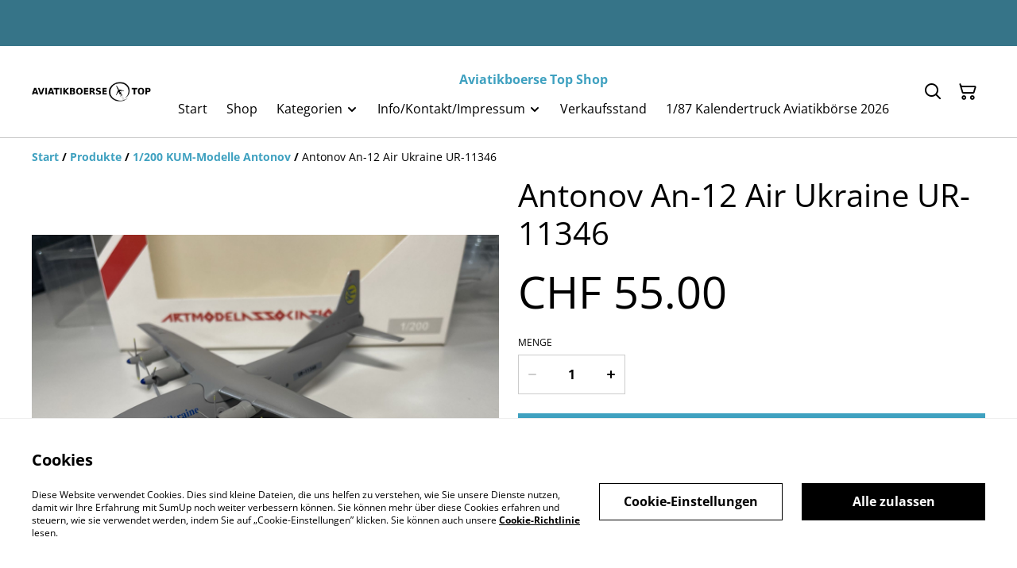

--- FILE ---
content_type: text/html; charset=UTF-8
request_url: https://aviatikboerse.top/produkt/antonov-an-12-air-ukraine-ur-11346
body_size: 13671
content:
                                                                <!DOCTYPE html>
<html lang="de-CH" xmlns="http://www.w3.org/1999/xhtml">
<head itemscope itemtype="http://schema.org/WebSite">
                            <title>Antonov An-12 Air Ukraine UR-11346</title>
        <link rel="canonical" href="https://aviatikboerse.top/produkt/antonov-an-12-air-ukraine-ur-11346" />

    <meta http-equiv="Content-Type" content="text/html; charset=utf-8"/>
    <meta http-equiv="X-UA-Compatible" content="IE=edge,chrome=1"/>
    <meta name="viewport" content="width=device-width, initial-scale=1.0, maximum-scale=5.0">
                <meta property="og:title" itemprop="name" content="Antonov An-12 Air Ukraine UR-11346"/>
        <meta property="og:type" content="website"/>
    <meta property="og:url" itemprop="url" content="https://aviatikboerse.top/produkt/antonov-an-12-air-ukraine-ur-11346"/>
            <meta property="og:image" content="https://images.sumup.com/img_6NZYQZ1DV585VVT44SBTBP8PNR/image.png" alt="Antonov An-12 Air Ukraine UR-11346"/>
        <meta property="og:description" content="Detailliertes Sammlermodell aus Kunststoff im Massstab 1:200 mit Fahrwerk und Ständer. Hergestellt von KUM in der Ukraine"/>
    <meta property="og:site_name" content="Aviatikboerse Top Shop"/>

    <meta name="twitter:card" content="summary_large_image"/>
    <meta name="twitter:title" content="Antonov An-12 Air Ukraine UR-11346"/>
    <meta name="twitter:description" content="Detailliertes Sammlermodell aus Kunststoff im Massstab 1:200 mit Fahrwerk und Ständer. Hergestellt von KUM in der Ukraine"/>
    <meta name="twitter:site" content="https://aviatikboerse.top" />

            <meta name="twitter:image" content="https://images.sumup.com/img_6NZYQZ1DV585VVT44SBTBP8PNR/image.png"/>
    
    
    <link rel="shortcut icon" type="image/svg"
          href="https://cdn.sumup.store/shops/26350848/settings/th240/26049c6b-64ed-4a78-b716-d4a9f8b1ee4d.jpeg"/>
    




<style>
  :root {
    --color-affirmation: #b6d891;
    --color-attention: #367488;
    --color-decoration: #f9eccb;
    --color-link: #3fa1c0;
    --color-link-rgb: 63, 161, 192;

    --affirmation-color-font: 0, 0, 0;
    --affirmation-color-font-invert: 255, 255, 255;

    --attention-color-font: 255, 255, 255;
    --attention-color-font-invert: 0, 0, 0;

    --decoration-color-font: 0, 0, 0;
    --decoration-color-font-hex: #000000;
    --decoration-color-font-invert: 255, 255, 255;

    --placeholder-fill-opacity: 0.08;
    --placeholder-content-fill-opacity: 1;

    --placeholder-fill-opacity-invert: 0.2;
    --placeholder-content-fill-opacity-invert: 0.7;

    --font-color-light-background: rgba(var(--decoration-color-font), 0.4);
    --font-color-mid-light-background: rgba(var(--decoration-color-font), 0.2);
    --font-color-super-light-background: rgba(var(--decoration-color-font), 0.1);

    --link-color-font: 0, 0, 0;
    --link-color-font-hex: #000000;
    --link-color-font-invert: 255, 255, 255;
  }
</style>

                <link rel="preload" href="https://static.sumup.com/online-store/fonts/open-sans-400.woff2" as="font" type="font/woff2" crossorigin="anonymous">
              <link rel="preload" href="https://static.sumup.com/online-store/fonts/open-sans-700.woff2" as="font" type="font/woff2" crossorigin="anonymous">
              <style>
          @font-face {
    font-family: 'Open Sans';
    src: url('https://static.sumup.com/online-store/fonts/open-sans-400.woff2') format('woff2');
    font-weight: 400;
    font-style: normal;
    font-display: swap;
  }
            @font-face {
    font-family: 'Open Sans';
    src: url('https://static.sumup.com/online-store/fonts/open-sans-700.woff2') format('woff2');
    font-weight: 700;
    font-style: normal;
    font-display: swap;
  }
                      
  :root {
    --font-heading: 'Open Sans';
    --font-heading-weight: 400;
    --font-text: 'Open Sans';
    --font-text-weight: 400;
    --font-label: 'Open Sans';
    --font-label-weight: 400;
  }
</style>
    



            <link rel="stylesheet" href="https://cdn.sumup.store/assets/v2483.0.0/storefront/theme.d28285f9.css">
        <link rel="stylesheet" href="https://cdn.sumup.store/assets/v2483.0.0/storefront/consentBanner.d3980cc7.css">
    
            <script nonce="SfLxDqFVjfXfT6DnClFvzQ==">
            window.dataLayer = window.dataLayer || [];
            function gtag() { window.dataLayer.push(arguments); }
        </script>
        
            <!-- Google Tag Manager -->
        <script nonce="SfLxDqFVjfXfT6DnClFvzQ==">(function(w,d,s,l,i){w[l]=w[l]||[];w[l].push({'gtm.start':
            new Date().getTime(),event:'gtm.js'});var f=d.getElementsByTagName(s)[0],
            j=d.createElement(s),dl=l!='dataLayer'?'&l='+l:'';j.async=true;j.src=
            'https://www.googletagmanager.com/gtm.js?id='+i+dl;f.parentNode.insertBefore(j,f);
          })(window,document,'script','dataLayer','GTM-KJVNV3D');</script>
        <!-- End Google Tag Manager -->
                <!-- Google Tag Manager -->
        <script  nonce="SfLxDqFVjfXfT6DnClFvzQ==">(function(w,d,s,l,i){w[l]=w[l]||[];w[l].push({'gtm.start':
                    new Date().getTime(),event:'gtm.js'});var f=d.getElementsByTagName(s)[0],
                j=d.createElement(s),dl=l!='dataLayer'?'&l='+l:'';j.async=true;j.src=
                'https://www.googletagmanager.com/gtm.js?id='+i+dl;f.parentNode.insertBefore(j,f);
            })(window,document,'script','customerDataLayer','GTM-WV23JK6');</script>
        <!-- End Google Tag Manager -->
                                                                                                                                                <script nonce="SfLxDqFVjfXfT6DnClFvzQ==">
      const appInfo = {
        shopId: "5ac41211-e884-4d77-acad-96d6b45a5ce7",
        checkoutApiUrl: "https://checkout.sumupstore.com",
      };
    </script>
            <script src="https://cdn.sumup.store/assets/v2483.0.0/storefront/runtime.04dd7bfb.js" defer></script><script src="https://cdn.sumup.store/assets/v2483.0.0/storefront/vendor.978a1d39.js" defer></script><script src="https://cdn.sumup.store/assets/v2483.0.0/storefront/translator.f51d6f2b.js" defer></script>
</head>

<body tabindex="-1" id="storefrontBody" data-globals='{"shopInfo":{"domain":"https:\/\/aviatikboerse.top","uuid":"5ac41211-e884-4d77-acad-96d6b45a5ce7","checkoutUrl":"https:\/\/checkout.sumupstore.com","currencyCode":"CHF","isPreviewMode":false,"locale":"de-CH","mch":"82c69b881faf682a2f4716c0a1c1b3fea4a0a878b40525b929979a4f0ec301d1","transactionalStatus":"transactional"},"settings":{"installmentsEnabled":false,"backToCheckout":false,"cartType":"full_page"},"translations":{"notificationError":"Produkt kann nicht zum Warenkorb hinzugef\u00fcgt werden","productDescriptionShowLess":"Weniger anzeigen","productDescriptionShowMore":"Mehr anzeigen"},"imagesUrl":{"productBlind":"https:\/\/cdn.sumup.store\/assets\/v2483.0.0\/storefront\/images\/product_blind.42469217.png","placeholderItem":"https:\/\/cdn.sumup.store\/assets\/v2483.0.0\/storefront\/images\/placeholder-item.82f7a244.svg","cartIcon":"https:\/\/cdn.sumup.store\/assets\/v2483.0.0\/storefront\/images\/header-cart-icon.b98de144.svg","cartDeleteIcon":"https:\/\/cdn.sumup.store\/assets\/v2483.0.0\/storefront\/images\/cart-remove-icon.c33934ab.svg","hamburgerMenu":"https:\/\/cdn.sumup.store\/assets\/v2483.0.0\/storefront\/images\/header-hamburger-menu.0f2115b4.svg","hamburgerMenuClose":"https:\/\/cdn.sumup.store\/assets\/v2483.0.0\/storefront\/images\/header-hamburger-close.ee19af5c.svg","bannerPlaceholder":"https:\/\/cdn.sumup.store\/assets\/v2483.0.0\/storefront\/images\/placeholder-banner.b18c1aa4.svg","text_and_imagePlaceholder":"https:\/\/cdn.sumup.store\/assets\/v2483.0.0\/storefront\/images\/placeholder-banner.b18c1aa4.svg","text_onlyPlaceholder":"https:\/\/cdn.sumup.store\/assets\/v2483.0.0\/storefront\/images\/placeholder-banner.b18c1aa4.svg","logoPlaceholder":"https:\/\/cdn.sumup.store\/assets\/v2483.0.0\/storefront\/images\/placeholder-logo.07eb53b3.svg"},"featurePolicy":["category_projections","modular_setup_v1","os_pages_migration","sumupstore_storefront_domain_find"],"initialReferer":null}' data-content-group="product"  >
<a href="#pageContentWrapper" class="skip-to-main-content-link">
    Skip to main content
</a>
<!-- Google Tag Manager (noscript) -->
<noscript><iframe src="https://www.googletagmanager.com/ns.html?id=GTM-KJVNV3D"
    height="0" width="0" style="display:none;visibility:hidden"></iframe></noscript>
<!-- End Google Tag Manager (noscript) -->
    <!-- Google Tag Manager (noscript) -->
    <noscript><iframe src="https://www.googletagmanager.com/ns.html?id=GTM-WV23JK6"
                      height="0" width="0" style="display:none;visibility:hidden"></iframe></noscript>
    <!-- End Google Tag Manager (noscript) -->
<div
  tabindex="0"
  id="notificationWrapper"
  data-selector="os-theme-notification"
  data-notification-type=""
  class="os-theme-notification">
    <span class="notification-message"></span>
</div>

<nav id="mobileNavigation" class="container-fluid p-0 navigation-mobile" data-selector="os-theme-navigation-mobile">
  <ul role="list">
                    <li data-selector="os-theme-header-navigation-mobile-elem-Start" role="listitem">
        <div class="submenu-action-wrapper">
          <a
            class="body-2-regular"
            href="https://www.aviatikboerse.com/"
            title="Start"
            
          >
            <span>Start</span>
          </a>
                  </div>
              </li>
                <li data-selector="os-theme-header-navigation-mobile-elem-Shop" role="listitem">
        <div class="submenu-action-wrapper">
          <a
            class="body-2-regular"
            href="https://aviatikboerse.sumupstore.com/"
            title="Shop"
            target="_blank"
          >
            <span>Shop</span>
          </a>
                  </div>
              </li>
                <li data-selector="os-theme-header-navigation-mobile-elem-Kategorien" role="listitem">
        <div class="submenu-action-wrapper">
          <a
            class="body-2-regular"
            href="https://aviatikboerse.top/produkte"
            title="Kategorien"
            
          >
            <span>Kategorien</span>
          </a>
                      <button class="toggle-submenu-button" data-selector="os-theme-header-navigation-mobile-toggle-button-Kategorien" type="button" ><i class="icon icon-chevron-left"></i></button>
                  </div>
                  <div class="navigation-mobile-submenu">
            <button class="close-submenu-button" data-selector="os-theme-header-navigation-mobile-close-button-Kategorien" type="button"><i class="icon icon-chevron-left"></i><span>Kategorien</span></button>
            <ul role="list">
                            <li data-selector="os-theme-header-navigation-mobile-elem-lvl2-Diverses" role="listitem">
                                <div class="submenu-action-wrapper">
                    <a
                      class="body-2-regular"
                      href="https://aviatikboerse.top/kategorie/diverses"
                      title="Diverses"
                     
                    >
                    <span>Diverses</span>
                    </a>
                                    </div>
                              </li>
                            <li data-selector="os-theme-header-navigation-mobile-elem-lvl2-1/500" role="listitem">
                                <div class="submenu-action-wrapper">
                    <a
                      class="body-2-regular"
                      href="https://aviatikboerse.top/kategorie/1-500"
                      title="1/500"
                     
                    >
                    <span>1/500</span>
                    </a>
                                    </div>
                              </li>
                            <li data-selector="os-theme-header-navigation-mobile-elem-lvl2-1/400" role="listitem">
                                <div class="submenu-action-wrapper">
                    <a
                      class="body-2-regular"
                      href="https://aviatikboerse.top/kategorie/1-400"
                      title="1/400"
                     
                    >
                    <span>1/400</span>
                    </a>
                                    </div>
                              </li>
                            <li data-selector="os-theme-header-navigation-mobile-elem-lvl2-1/200" role="listitem">
                                <div class="submenu-action-wrapper">
                    <a
                      class="body-2-regular"
                      href="https://aviatikboerse.top/kategorie/1-200"
                      title="1/200"
                     
                    >
                    <span>1/200</span>
                    </a>
                                    </div>
                              </li>
                            <li data-selector="os-theme-header-navigation-mobile-elem-lvl2-1/200 KUM-Modelle Antonov" role="listitem">
                                <div class="submenu-action-wrapper">
                    <a
                      class="body-2-regular"
                      href="https://aviatikboerse.top/kategorie/1-200-kum-modelle-antonov"
                      title="1/200 KUM-Modelle Antonov"
                     
                    >
                    <span>1/200 KUM-Modelle Antonov</span>
                    </a>
                                    </div>
                              </li>
                            <li data-selector="os-theme-header-navigation-mobile-elem-lvl2-1/200 KUM-Modelle Diverse " role="listitem">
                                <div class="submenu-action-wrapper">
                    <a
                      class="body-2-regular"
                      href="https://aviatikboerse.top/kategorie/1-200-kum-modelle-diverse"
                      title="1/200 KUM-Modelle Diverse "
                     
                    >
                    <span>1/200 KUM-Modelle Diverse </span>
                    </a>
                                    </div>
                              </li>
                            <li data-selector="os-theme-header-navigation-mobile-elem-lvl2-1/87 (HO)" role="listitem">
                                <div class="submenu-action-wrapper">
                    <a
                      class="body-2-regular"
                      href="https://aviatikboerse.top/kategorie/1-87-ho"
                      title="1/87 (HO)"
                     
                    >
                    <span>1/87 (HO)</span>
                    </a>
                                    </div>
                              </li>
                            <li data-selector="os-theme-header-navigation-mobile-elem-lvl2-1/72 Flugzeuge" role="listitem">
                                <div class="submenu-action-wrapper">
                    <a
                      class="body-2-regular"
                      href="https://aviatikboerse.top/kategorie/1-72-flugzeuge"
                      title="1/72 Flugzeuge"
                     
                    >
                    <span>1/72 Flugzeuge</span>
                    </a>
                                    </div>
                              </li>
                            <li data-selector="os-theme-header-navigation-mobile-elem-lvl2-1/72 Militärfahrzeuge" role="listitem">
                                <div class="submenu-action-wrapper">
                    <a
                      class="body-2-regular"
                      href="https://aviatikboerse.top/kategorie/1-72-militarfahrzeuge"
                      title="1/72 Militärfahrzeuge"
                     
                    >
                    <span>1/72 Militärfahrzeuge</span>
                    </a>
                                    </div>
                              </li>
                            <li data-selector="os-theme-header-navigation-mobile-elem-lvl2-1/48" role="listitem">
                                <div class="submenu-action-wrapper">
                    <a
                      class="body-2-regular"
                      href="https://aviatikboerse.top/kategorie/1-48"
                      title="1/48"
                     
                    >
                    <span>1/48</span>
                    </a>
                                    </div>
                              </li>
                            <li data-selector="os-theme-header-navigation-mobile-elem-lvl2-Aviatikboerse" role="listitem">
                                <div class="submenu-action-wrapper">
                    <a
                      class="body-2-regular"
                      href="https://aviatikboerse.top/kategorie/aviatikboerse-1"
                      title="Aviatikboerse"
                     
                    >
                    <span>Aviatikboerse</span>
                    </a>
                                    </div>
                              </li>
                            <li data-selector="os-theme-header-navigation-mobile-elem-lvl2-Nauport" role="listitem">
                                <div class="submenu-action-wrapper">
                    <a
                      class="body-2-regular"
                      href="https://aviatikboerse.top/kategorie/nauport"
                      title="Nauport"
                     
                    >
                    <span>Nauport</span>
                    </a>
                                    </div>
                              </li>
                          </ul>
          </div>
                </li>
                <li data-selector="os-theme-header-navigation-mobile-elem-Info/Kontakt/Impressum" role="listitem">
        <div class="submenu-action-wrapper">
          <a
            class="body-2-regular"
            href="https://aviatikboerse.top/seite/info"
            title="Info/Kontakt/Impressum"
            
          >
            <span>Info/Kontakt/Impressum</span>
          </a>
                      <button class="toggle-submenu-button" data-selector="os-theme-header-navigation-mobile-toggle-button-Info/Kontakt/Impressum" type="button" ><i class="icon icon-chevron-left"></i></button>
                  </div>
                  <div class="navigation-mobile-submenu">
            <button class="close-submenu-button" data-selector="os-theme-header-navigation-mobile-close-button-Info/Kontakt/Impressum" type="button"><i class="icon icon-chevron-left"></i><span>Info/Kontakt/Impressum</span></button>
            <ul role="list">
                            <li data-selector="os-theme-header-navigation-mobile-elem-lvl2-Info" role="listitem">
                                <div class="submenu-action-wrapper">
                    <a
                      class="body-2-regular"
                      href="https://aviatikboerse.top/seite/info"
                      title="Info"
                     
                    >
                    <span>Info</span>
                    </a>
                                    </div>
                              </li>
                            <li data-selector="os-theme-header-navigation-mobile-elem-lvl2-Impressum" role="listitem">
                                <div class="submenu-action-wrapper">
                    <a
                      class="body-2-regular"
                      href="https://aviatikboerse.top/seite/impressum"
                      title="Impressum"
                     
                    >
                    <span>Impressum</span>
                    </a>
                                    </div>
                              </li>
                            <li data-selector="os-theme-header-navigation-mobile-elem-lvl2-Kontaktieren Sie uns" role="listitem">
                                <div class="submenu-action-wrapper">
                    <a
                      class="body-2-regular"
                      href="https://aviatikboerse.top/kontakt"
                      title="Kontaktieren Sie uns"
                     
                    >
                    <span>Kontaktieren Sie uns</span>
                    </a>
                                    </div>
                              </li>
                            <li data-selector="os-theme-header-navigation-mobile-elem-lvl2-Verein Aviatikbörse" role="listitem">
                                <div class="submenu-action-wrapper">
                    <a
                      class="body-2-regular"
                      href="https://aviatikboerse.ch/"
                      title="Verein Aviatikbörse"
                     target="_blank"
                    >
                    <span>Verein Aviatikbörse</span>
                    </a>
                                    </div>
                              </li>
                          </ul>
          </div>
                </li>
                <li data-selector="os-theme-header-navigation-mobile-elem-Verkaufsstand" role="listitem">
        <div class="submenu-action-wrapper">
          <a
            class="body-2-regular"
            href="https://aviatikboerse.top/seite/verkaufsstand"
            title="Verkaufsstand"
            
          >
            <span>Verkaufsstand</span>
          </a>
                  </div>
              </li>
                <li data-selector="os-theme-header-navigation-mobile-elem-1/87 Kalendertruck Aviatikbörse 2026" role="listitem">
        <div class="submenu-action-wrapper">
          <a
            class="body-2-regular"
            href="https://aviatikboerse.top/produkt/1-87-kalendertruck-aviatikborse-2026"
            title="1/87 Kalendertruck Aviatikbörse 2026"
            
          >
            <span>1/87 Kalendertruck Aviatikbörse 2026</span>
          </a>
                  </div>
              </li>
      </ul>
</nav>
    <div id="announcementBar" class="has-link visible-true">
            <a href="https://aviatikboerse.top/error/404" >
            
        </a>
    </div>
<!-- OS Theme - Header section -->
    
        <header
        class="header header-1 scroll-type-scroll without-background menu-align-center logo-visibility-true  header-name-visibility-true has-actions   menu-align-center"
        data-selector="os-theme-header"
        id="os-theme-header"
>
    <div id="headerContainer" class="container px-lg-6 p-0">
        <div class="row header-row flex-nowrap">
                            <div class="col-auto searchbar-wrapper  is-hidden  d-lg-none" id="searchbarMobileWrapper">
                    <div class="searchbar-input">
    <div class="with-icon">
        <i aria-label="Suchen" id="searchbarSubmitIcon" class="icon icon-search"></i>
        <label for="searchbar">
            Suchen
        </label>
        <input id="searchbarInput" class="searchbar" type="text" placeholder="Suchen" />
    </div>
    <button aria-label="Schließen" type="button" class="shl--searchbar" data-cy="header-searchbar-close-button">
        <i class="icon icon-close" id="searchbarBtnMobileClose"></i>
    </button>
</div>

<div class="dropdown is-hidden" id="searchResultsMobile">
    <ul role="list">
    </ul>
</div>


                </div>
                        <div class="col-auto hamburger-menu-wrapper d-lg-none">
            <button aria-label="Menu" class="hamburger-menu"
                data-selector="os-theme-header-hamburger-menu">
            <i class="icon" data-selector="os-theme-header-hamburger-menu-icon"></i>
        </button>
    </div>
            <div class="col-auto logo-column">
                                    <div class="logo-wrapper"
     data-selector="os-theme-header-logo-wrapper">
                <a href="https://aviatikboerse.top/"
           title="Aviatikboerse Top Shop">
            <div class="logo">
                <img
                     src="https://cdn.sumup.store/shops/26350848/settings/th480/26049c6b-64ed-4a78-b716-d4a9f8b1ee4d.jpeg"
                     style="width: 150px;"
                     alt="Aviatikboerse Top-Shop - 365 Tage im Jahr Aviatikboerse online"
                     data-selector="os-theme-header-logo" />
            </div>
        </a>
        </div>
                            </div>
            <div class="menu-column" id="navWrapper">
                <div class="center-column align-center">
                                            <div class="store-name" data-selector="os-theme-header-store-name">
    <a href="https://aviatikboerse.top/"
       class="body-2-bold default-link"
       title="Aviatikboerse Top Shop">
        <span>Aviatikboerse Top Shop</span>
    </a>
</div>
                                                                <nav class="navigation" data-selector="os-theme-header-navigation">
    <ul class="d-none d-lg-flex" role="list">
                
                            <li class="navigation-item " data-selector="os-theme-header-navigation-elem-Start" role="listitem">
            <a
                                class="body-2-regular"
                href="https://www.aviatikboerse.com/"
                title="Start"
                
            >
                <span>Start</span>
            </a>
                        </li>
                            <li class="navigation-item " data-selector="os-theme-header-navigation-elem-Shop" role="listitem">
            <a
                                class="body-2-regular"
                href="https://aviatikboerse.sumupstore.com/"
                title="Shop"
                target="_blank"
            >
                <span>Shop</span>
            </a>
                        </li>
                            <li class="navigation-item has-children" data-selector="os-theme-header-navigation-elem-Kategorien" role="listitem">
            <a
                                class="body-2-regular"
                href="https://aviatikboerse.top/produkte"
                title="Kategorien"
                
            >
                <span>Kategorien</span>
            </a>
                            <ul class="navigation-submenu" role="list">
                                  <li data-selector="os-theme-header-navigation-elem-lvl2-Diverses" role="listitem">
                                          <div class="submenu-action-wrapper">
                        <a
                                                    class="body-2-regular"
                          href="https://aviatikboerse.top/kategorie/diverses"
                          title="Diverses"
                          
                        >
                          <span>Diverses</span>
                        </a>
                                              </div>
                                        </li>
                                  <li data-selector="os-theme-header-navigation-elem-lvl2-1/500" role="listitem">
                                          <div class="submenu-action-wrapper">
                        <a
                                                    class="body-2-regular"
                          href="https://aviatikboerse.top/kategorie/1-500"
                          title="1/500"
                          
                        >
                          <span>1/500</span>
                        </a>
                                              </div>
                                        </li>
                                  <li data-selector="os-theme-header-navigation-elem-lvl2-1/400" role="listitem">
                                          <div class="submenu-action-wrapper">
                        <a
                                                    class="body-2-regular"
                          href="https://aviatikboerse.top/kategorie/1-400"
                          title="1/400"
                          
                        >
                          <span>1/400</span>
                        </a>
                                              </div>
                                        </li>
                                  <li data-selector="os-theme-header-navigation-elem-lvl2-1/200" role="listitem">
                                          <div class="submenu-action-wrapper">
                        <a
                                                    class="body-2-regular"
                          href="https://aviatikboerse.top/kategorie/1-200"
                          title="1/200"
                          
                        >
                          <span>1/200</span>
                        </a>
                                              </div>
                                        </li>
                                  <li data-selector="os-theme-header-navigation-elem-lvl2-1/200 KUM-Modelle Antonov" role="listitem">
                                          <div class="submenu-action-wrapper">
                        <a
                                                    class="body-2-regular"
                          href="https://aviatikboerse.top/kategorie/1-200-kum-modelle-antonov"
                          title="1/200 KUM-Modelle Antonov"
                          
                        >
                          <span>1/200 KUM-Modelle Antonov</span>
                        </a>
                                              </div>
                                        </li>
                                  <li data-selector="os-theme-header-navigation-elem-lvl2-1/200 KUM-Modelle Diverse " role="listitem">
                                          <div class="submenu-action-wrapper">
                        <a
                                                    class="body-2-regular"
                          href="https://aviatikboerse.top/kategorie/1-200-kum-modelle-diverse"
                          title="1/200 KUM-Modelle Diverse "
                          
                        >
                          <span>1/200 KUM-Modelle Diverse </span>
                        </a>
                                              </div>
                                        </li>
                                  <li data-selector="os-theme-header-navigation-elem-lvl2-1/87 (HO)" role="listitem">
                                          <div class="submenu-action-wrapper">
                        <a
                                                    class="body-2-regular"
                          href="https://aviatikboerse.top/kategorie/1-87-ho"
                          title="1/87 (HO)"
                          
                        >
                          <span>1/87 (HO)</span>
                        </a>
                                              </div>
                                        </li>
                                  <li data-selector="os-theme-header-navigation-elem-lvl2-1/72 Flugzeuge" role="listitem">
                                          <div class="submenu-action-wrapper">
                        <a
                                                    class="body-2-regular"
                          href="https://aviatikboerse.top/kategorie/1-72-flugzeuge"
                          title="1/72 Flugzeuge"
                          
                        >
                          <span>1/72 Flugzeuge</span>
                        </a>
                                              </div>
                                        </li>
                                  <li data-selector="os-theme-header-navigation-elem-lvl2-1/72 Militärfahrzeuge" role="listitem">
                                          <div class="submenu-action-wrapper">
                        <a
                                                    class="body-2-regular"
                          href="https://aviatikboerse.top/kategorie/1-72-militarfahrzeuge"
                          title="1/72 Militärfahrzeuge"
                          
                        >
                          <span>1/72 Militärfahrzeuge</span>
                        </a>
                                              </div>
                                        </li>
                                  <li data-selector="os-theme-header-navigation-elem-lvl2-1/48" role="listitem">
                                          <div class="submenu-action-wrapper">
                        <a
                                                    class="body-2-regular"
                          href="https://aviatikboerse.top/kategorie/1-48"
                          title="1/48"
                          
                        >
                          <span>1/48</span>
                        </a>
                                              </div>
                                        </li>
                                  <li data-selector="os-theme-header-navigation-elem-lvl2-Aviatikboerse" role="listitem">
                                          <div class="submenu-action-wrapper">
                        <a
                                                    class="body-2-regular"
                          href="https://aviatikboerse.top/kategorie/aviatikboerse-1"
                          title="Aviatikboerse"
                          
                        >
                          <span>Aviatikboerse</span>
                        </a>
                                              </div>
                                        </li>
                                  <li data-selector="os-theme-header-navigation-elem-lvl2-Nauport" role="listitem">
                                          <div class="submenu-action-wrapper">
                        <a
                                                    class="body-2-regular"
                          href="https://aviatikboerse.top/kategorie/nauport"
                          title="Nauport"
                          
                        >
                          <span>Nauport</span>
                        </a>
                                              </div>
                                        </li>
                              </ul>
                      </li>
                            <li class="navigation-item has-children" data-selector="os-theme-header-navigation-elem-Info/Kontakt/Impressum" role="listitem">
            <a
                                class="body-2-regular"
                href="https://aviatikboerse.top/seite/info"
                title="Info/Kontakt/Impressum"
                
            >
                <span>Info/Kontakt/Impressum</span>
            </a>
                            <ul class="navigation-submenu" role="list">
                                  <li data-selector="os-theme-header-navigation-elem-lvl2-Info" role="listitem">
                                          <div class="submenu-action-wrapper">
                        <a
                                                    class="body-2-regular"
                          href="https://aviatikboerse.top/seite/info"
                          title="Info"
                          
                        >
                          <span>Info</span>
                        </a>
                                              </div>
                                        </li>
                                  <li data-selector="os-theme-header-navigation-elem-lvl2-Impressum" role="listitem">
                                          <div class="submenu-action-wrapper">
                        <a
                                                    class="body-2-regular"
                          href="https://aviatikboerse.top/seite/impressum"
                          title="Impressum"
                          
                        >
                          <span>Impressum</span>
                        </a>
                                              </div>
                                        </li>
                                  <li data-selector="os-theme-header-navigation-elem-lvl2-Kontaktieren Sie uns" role="listitem">
                                          <div class="submenu-action-wrapper">
                        <a
                                                    class="body-2-regular"
                          href="https://aviatikboerse.top/kontakt"
                          title="Kontaktieren Sie uns"
                          
                        >
                          <span>Kontaktieren Sie uns</span>
                        </a>
                                              </div>
                                        </li>
                                  <li data-selector="os-theme-header-navigation-elem-lvl2-Verein Aviatikbörse" role="listitem">
                                          <div class="submenu-action-wrapper">
                        <a
                                                    class="body-2-regular"
                          href="https://aviatikboerse.ch/"
                          title="Verein Aviatikbörse"
                          target="_blank"
                        >
                          <span>Verein Aviatikbörse</span>
                        </a>
                                              </div>
                                        </li>
                              </ul>
                      </li>
                            <li class="navigation-item " data-selector="os-theme-header-navigation-elem-Verkaufsstand" role="listitem">
            <a
                                class="body-2-regular"
                href="https://aviatikboerse.top/seite/verkaufsstand"
                title="Verkaufsstand"
                
            >
                <span>Verkaufsstand</span>
            </a>
                        </li>
                            <li class="navigation-item " data-selector="os-theme-header-navigation-elem-1/87 Kalendertruck Aviatikbörse 2026" role="listitem">
            <a
                                class="body-2-regular"
                href="https://aviatikboerse.top/produkt/1-87-kalendertruck-aviatikborse-2026"
                title="1/87 Kalendertruck Aviatikbörse 2026"
                
            >
                <span>1/87 Kalendertruck Aviatikbörse 2026</span>
            </a>
                        </li>
            </ul>
</nav>
                                    </div>
            </div>
                            <div class="col-auto searchbar-wrapper searchbar-desktop  is-hidden " id="searchbarDesktopWrapper">
                    <div class="with-icon">
    <i aria-label="Suchen" id="searchbarDesktopSubmitIcon" class="icon icon-search"></i>
    <label for="searchbar">
        Suchen
    </label>
    <input id="searchbarInputDesktop" class="searchbar" type="text" placeholder="Suchen" />
</div>
<div class="dropdown is-hidden is-desktop" id="searchResultsDesktop">
    <ul role="list">
    </ul>
</div>


                </div>
                        <div class="col-auto actions-col">
                <div class="header-right">
            <div class="searchbar-icon"
     data-selector="os-theme-header-searchbar">
    <button aria-label="Suchen" type="button" class="shl--searchbar d-none d-lg-flex" data-cy="header-small-open-searchbar" id="searchbarBtnDesktop">
        <i class="icon  icon-search"></i>
    </button>

    <!-- Mobile search trigger button -->
    <button aria-label="Suchen" type="button" class="shl--searchbar d-lg-none" data-cy="header-small-open-searchbar-mobile" id="searchbarBtnMobile">
        <i class="icon icon-search"></i>
    </button>
</div>
                  <div class="cart-items"
       id="osCartBtn"
       data-selector="os-theme-header-cart">
    <a aria-label="Warenkorb" href="https://aviatikboerse.top/warenkorb" class="shl--cart" data-cy="header-small-open-cart">
      <span class="shl--cart-quantity"></span>
      <i class="icon icon-cart"></i>
    </a>
  </div>
    </div>
            </div>
        </div>
    </div>
</header>




<div id="pageContentWrapper" class="body-content-mixed-height ">
                        <section id="productContainer" class="product-container product with-breadcrumbs "
         data-selector="os-theme-product"
         data-variants="[{&quot;uuid&quot;:&quot;e6e1f740-e16c-4ae8-9a28-3eabd1bb8dba&quot;,&quot;name&quot;:&quot;&quot;,&quot;price&quot;:5500,&quot;basePrice&quot;:6500,&quot;hasDiscount&quot;:false,&quot;options&quot;:[],&quot;installmentsPrice&quot;:1833,&quot;images&quot;:[],&quot;quantity&quot;:2,&quot;isAvailable&quot;:true,&quot;isTrackingEnabled&quot;:true}]"
         data-variants-map="{&quot;da39a3ee5e6b4b0d3255bfef95601890afd80709&quot;:&quot;e6e1f740-e16c-4ae8-9a28-3eabd1bb8dba&quot;}"
         data-has-multivariants="0"
         data-sold-out=""
         data-tracking="1"
         data-history-price="[]"
         data-item-id="43d36690-ceec-489f-81c5-3cad76cca447"
         data-lightbox="component_product"
         data-selected-variant=""
>
    <div class="container">
        <div class="row product-wrapper">
                        <div class="col-12">
                <nav class="os-theme-breadcrumbs" aria-label="Breadcrumb" tabindex="0">
    <ol itemscope itemtype="https://schema.org/BreadcrumbList">
        <li itemprop="itemListElement" itemscope
            itemtype="https://schema.org/ListItem">
            <span class="separator" aria-hidden="true">/</span>
            <a itemprop="item" href="https://aviatikboerse.top" title="Start" data-type="home" >
                <span itemprop="name">Start</span>
            </a>
            <meta itemprop="position" content="1" />
        </li>
        <li itemprop="itemListElement" itemscope
            itemtype="https://schema.org/ListItem">
            <span class="separator" aria-hidden="true">/</span>
                            <a itemprop="item" href="https://aviatikboerse.top/produkte" title="Produkte" data-type="product_list">
                    <span itemprop="name">Produkte</span>
                </a>
                        <meta itemprop="position" content="2" />
        </li>
                <li itemprop="itemListElement" itemscope
            itemtype="https://schema.org/ListItem">
            <span class="separator" aria-hidden="true">/</span>
                            <a itemprop="item" href="https://aviatikboerse.top/kategorie/1-200-kum-modelle-antonov" title="1/200 KUM-Modelle Antonov  " data-type="product_category_list">
                    <span itemprop="name">1/200 KUM-Modelle Antonov  </span>
                </a>
                        <meta itemprop="position" content="3" />
        </li>
                        <li itemprop="itemListElement" itemscope
            itemtype="https://schema.org/ListItem">
            <span class="separator" aria-hidden="true">/</span>
            <span itemprop="name">Antonov An-12 Air Ukraine UR-11346</span>
            <meta itemprop="position" content="4" />
        </li>
            </ol>
</nav>
            </div>
                                        <div class="gallery-column">
                    <div class="d-flex product-gallery-wrapper">
                        <span id="discountBadge" class="list-product-discount hidden">%</span>
                        
  <div
    class="product-gallery "
    data-image-count="1">
    <div class="splide main-slider">
      <div class="splide__track">
        <ul class="splide__list">
                      <li class="splide__slide">
              <a href="
                https://images.sumup.com/img_6NZYQZ1DV585VVT44SBTBP8PNR/image.png"
                class="glightbox splide__slide__container"
                data-gallery="component_product"
                data-selector="os-theme-gallery-main-image-1">
                <img src="
                https://images.sumup.com/img_6NZYQZ1DV585VVT44SBTBP8PNR/image.png"
                     data-origin="https://images.sumup.com/img_6NZYQZ1DV585VVT44SBTBP8PNR"
                  alt="Antonov An-12 Air Ukraine UR-11346" />
              </a>
            </li>
                  </ul>
      </div>
    </div>
      </div>
                    </div>
                </div>
                        <div class="product-details-column product-information-wrapper">
                <div class="product-information">
                                        <h1 class="headline-small"
                        data-selector="os-theme-product-title"
                    >
                        Antonov An-12 Air Ukraine UR-11346
                    </h1>
                                        <span class="product-sold-out-label hidden">Ausverkauft</span>
                    <div class="product-price-wrapper">
                                                <div class="product-price">
                            <span data-selector="os-theme-product-price" class="variant-price headline-4 headline-2-lg headline-2-xl " data-price-without-currency="5500">CHF 55.-</span>
                            <span class="base-price headline-4 headline-2-lg headline-2-xl hidden" data-selector="os-theme-product-base-price">
                            CHF 65.-</span>
                        </div>
                                            </div>
                </div>
                                    <div class="product-actions">
                                                    <form action="" method="post" class="product-form">
                                <div class="selection row gx-3">
                                                                        <div class="col-5 col-lg-3">
                                        <div class="quantity-wrapper">
                                            <label data-selector="os-theme-product-quantity-label" for="quantity" class="label">Menge</label>
                                            <input type="hidden" name="id" value="e6e1f740-e16c-4ae8-9a28-3eabd1bb8dba" data-product-uuid="43d36690-ceec-489f-81c5-3cad76cca447" data-title="Antonov An-12 Air Ukraine UR-11346" data-currency="CHF"/>
                                            <input type="hidden" name="return_to" value="" />
                                            <div class="quantity-field">
                                                <button aria-label="Decrease quantity for  Antonov An-12 Air Ukraine UR-11346 " type="button" class="quantity-button quantity-decrease" name="minus" data-selector="os-theme-product-quantity-decrease-button"></button>
                                                <input aria-label="Menge" data-selector="os-theme-product-quantity-input" class="quantity-input" type="number" name="quantity" value="1" min="1">
                                                <button aria-label="Increase quantity for  Antonov An-12 Air Ukraine UR-11346 " type="button" class="quantity-button quantity-increase" name="plus" data-selector="os-theme-product-quantity-increase-button"></button>
                                            </div>
                                        </div>
                                    </div>
                                    <span class="quantity-validation-message no-variants"></span>
                                </div>
                                <div class="buttons">
                                    <div class="row">
                                        <div class="col-12">
                                            <button type="button" data-selector="os-theme-product-go-to-checkout-button" class="go-to-checkout btn btn-1 btn-small to-checkout">Jetzt bestellen</button>
                                        </div>
                                        <div class="col-12">
                                            <button data-selector="ost-theme-product-add-to-cart-button"
                                                    data-translation="Hinzufügen"
                                                    data-adding-translation="Adding..."
                                                    type="submit" class="btn with-right-icon btn-2 btn-small add-to-cart">
                                                <span  data-selector="os-theme-product-add-to-cart-button-text" class="add-to-cart-button-text">Hinzufügen</span>
                                                <i data-selector="os-theme-product-add-to-cart-button-icon" class="icon-cart d-none d-md-block"></i>
                                            </button>
                                        </div>
                                    </div>
                                </div>
                            </form>
                                            </div>
                                                    <div id="fb-root"></div>
<script nonce="SfLxDqFVjfXfT6DnClFvzQ==">(function(d, s, id) {
    var js, fjs = d.getElementsByTagName(s)[0];
    if (d.getElementById(id)) return;
    js = d.createElement(s); js.id = id;
    js.src = "https://connect.facebook.net/en_US/sdk.js#xfbml=1&version=v3.0";
    fjs.parentNode.insertBefore(js, fjs);
  }(document, 'script', 'facebook-jssdk'));</script>
<div id="socialSharing">
    <span class="label" role="heading" aria-level="2">Teilen</span>
    <ul role="list">
        <li role="listitem">
            <a aria-label="Facebook (Opens in a new window)" href="https://www.facebook.com/sharer/sharer.php?u=https://aviatikboerse.top/produkt/antonov-an-12-air-ukraine-ur-11346" target="_blank" data-type="facebook">
                <i class="icon icon-facebook-sharing"></i>
            </a>
        </li>
        <li role="listitem">
            <a aria-label="Twitter/X (Opens in a new window)" href="https://twitter.com/intent/tweet?text=Antonov An-12 Air Ukraine UR-11346&url=https://aviatikboerse.top/produkt/antonov-an-12-air-ukraine-ur-11346" target="_blank" data-type="twitter">
                <i class="icon icon-twitter-sharing"></i>
            </a>
        </li>
        <li role="listitem">
            <a aria-label="Pinterest (Opens in a new window)"
               href="https://pinterest.com/pin/create/bookmarklet/?media=https://images.sumup.com/img_6NZYQZ1DV585VVT44SBTBP8PNR/image.png&url=https://aviatikboerse.top/produkt/antonov-an-12-air-ukraine-ur-11346"
               target="_blank"
            >
                <i class="icon icon-pinterest-sharing"></i>
            </a>
        </li>
        <li role="listitem">
            <div id="linkCopiedTooltip" role="tooltip">Link kopiert</div>
            <button type="button" aria-label="Teilen" id="generalShareButton"
                data-title="Antonov An-12 Air Ukraine UR-11346"
                data-description="Detailliertes Sammlermodell aus Kunststoff im Massstab 1:200 mit Fahrwerk und Ständer. Hergestellt von KUM in der Ukraine"
                data-url="https://aviatikboerse.top/produkt/antonov-an-12-air-ukraine-ur-11346"
            >
                <i class="icon icon-share"></i>
            </button>
        </li>
    </ul>
</div>
                                                    <div class="product-description">
                                                    <div data-selector="os-theme-product-description" class="description formatted-description copy-2">Detailliertes Sammlermodell aus Kunststoff im Massstab 1:200 mit Fahrwerk und Ständer. Hergestellt von KUM in der Ukraine</div>
                                            </div>
                                            </div>
        </div>
    </div>
</section>
            <section id="relatedProducts"
         class="related-products"
         data-selector="related-products"
         data-items="[{&quot;id&quot;:&quot;cc8f3f59-10d1-4459-a371-d4ff4f877f31&quot;,&quot;name&quot;:&quot;Antonov An-12 Ukraine Aviation Alliance UR-CGV&quot;,&quot;url&quot;:&quot;https:\/\/aviatikboerse.top\/produkt\/antonov-an-12-ukraine-aviation-alliance-ur-cgv&quot;,&quot;photoUrl&quot;:&quot;https:\/\/images.sumup.com\/img_01R23BHSTE8TB917CFFV8QZVSW&quot;,&quot;description&quot;:&quot;Detailliertes Sammlermodell aus Kunststoff im Massstab 1:200 mit Fahrwerk und St\u00e4nder. Hergestellt von KUM in der Ukraine&quot;,&quot;formattedDescription&quot;:&quot;Detailliertes Sammlermodell aus Kunststoff im Massstab 1:200 mit Fahrwerk und St\u00e4nder. Hergestellt von KUM in der Ukraine&quot;,&quot;price&quot;:&quot;CHF\u00a055.-&quot;,&quot;basePrice&quot;:&quot;CHF\u00a065.-&quot;,&quot;updatedAt&quot;:{&quot;date&quot;:&quot;2025-04-03 01:29:36.000000&quot;,&quot;timezone_type&quot;:3,&quot;timezone&quot;:&quot;UTC&quot;},&quot;installmentPrice&quot;:&quot;CHF\u00a018.33&quot;,&quot;isAvailable&quot;:true,&quot;isTracked&quot;:true,&quot;variantCount&quot;:1,&quot;compareAtPriceEnabled&quot;:false},{&quot;id&quot;:&quot;ed0417e1-6c46-48cf-81e5-5259959a6f7b&quot;,&quot;name&quot;:&quot;Antonov An-12 United Nations ER-AXE&quot;,&quot;url&quot;:&quot;https:\/\/aviatikboerse.top\/produkt\/antonov-an-12-united-nations-er-axe&quot;,&quot;photoUrl&quot;:&quot;https:\/\/images.sumup.com\/img_6Z7WQVSDHN9W583A793H1EJ3H9&quot;,&quot;description&quot;:&quot;Detailliertes Sammlermodell aus Kunststoff im Massstab 1:200 mit Fahrwerk und St\u00e4nder. Hergestellt von KUM in der Ukraine&quot;,&quot;formattedDescription&quot;:&quot;Detailliertes Sammlermodell aus Kunststoff im Massstab 1:200 mit Fahrwerk und St\u00e4nder. Hergestellt von KUM in der Ukraine&quot;,&quot;price&quot;:&quot;CHF\u00a055.-&quot;,&quot;basePrice&quot;:&quot;CHF\u00a065.-&quot;,&quot;updatedAt&quot;:{&quot;date&quot;:&quot;2025-04-03 04:16:46.000000&quot;,&quot;timezone_type&quot;:3,&quot;timezone&quot;:&quot;UTC&quot;},&quot;installmentPrice&quot;:&quot;CHF\u00a018.33&quot;,&quot;isAvailable&quot;:true,&quot;isTracked&quot;:true,&quot;variantCount&quot;:1,&quot;compareAtPriceEnabled&quot;:false},{&quot;id&quot;:&quot;14ff5565-ed2d-4538-92b4-1bf85e8c1fb0&quot;,&quot;name&quot;:&quot;Antonov An-12 Vega&quot;,&quot;url&quot;:&quot;https:\/\/aviatikboerse.top\/produkt\/antonov-an-12-vega&quot;,&quot;photoUrl&quot;:&quot;https:\/\/images.sumup.com\/img_0VTBDKJ8P39NAA4HWBNDEKXTM3&quot;,&quot;description&quot;:&quot;Hochwertiges Kunststoffmodell im Massstab 1\/200 mit Fahrwerk und St\u00e4nder.&quot;,&quot;formattedDescription&quot;:&quot;Hochwertiges Kunststoffmodell im Massstab 1\/200 mit Fahrwerk und St\u00e4nder.&quot;,&quot;price&quot;:&quot;CHF\u00a055.-&quot;,&quot;basePrice&quot;:&quot;CHF\u00a065.-&quot;,&quot;updatedAt&quot;:{&quot;date&quot;:&quot;2025-04-02 09:08:12.000000&quot;,&quot;timezone_type&quot;:3,&quot;timezone&quot;:&quot;UTC&quot;},&quot;installmentPrice&quot;:&quot;CHF\u00a018.33&quot;,&quot;isAvailable&quot;:true,&quot;isTracked&quot;:true,&quot;variantCount&quot;:2,&quot;compareAtPriceEnabled&quot;:false},{&quot;id&quot;:&quot;26afff02-1c8d-4597-b565-b599cee994b9&quot;,&quot;name&quot;:&quot;Antonov An-12 Ukraine Aviation Alliance UR-CIC&quot;,&quot;url&quot;:&quot;https:\/\/aviatikboerse.top\/produkt\/antonov-an-12-ukraine-aviation-alliance-ur-cic&quot;,&quot;photoUrl&quot;:&quot;https:\/\/images.sumup.com\/img_400AAXM20R8WG988MJ3VBYW8TW&quot;,&quot;description&quot;:&quot;Detailliertes Sammlermodell aus Kunststoff im Massstab 1:200 mit Fahrwerk und St\u00e4nder. Hergestellt von KUM in der Ukraine&quot;,&quot;formattedDescription&quot;:&quot;Detailliertes Sammlermodell aus Kunststoff im Massstab 1:200 mit Fahrwerk und St\u00e4nder. Hergestellt von KUM in der Ukraine&quot;,&quot;price&quot;:&quot;CHF\u00a055.-&quot;,&quot;basePrice&quot;:&quot;CHF\u00a065.-&quot;,&quot;updatedAt&quot;:{&quot;date&quot;:&quot;2025-04-02 11:28:11.000000&quot;,&quot;timezone_type&quot;:3,&quot;timezone&quot;:&quot;UTC&quot;},&quot;installmentPrice&quot;:&quot;CHF\u00a018.33&quot;,&quot;isAvailable&quot;:true,&quot;isTracked&quot;:true,&quot;variantCount&quot;:1,&quot;compareAtPriceEnabled&quot;:false}]">
    <div class="container">
                    <div class="row">
                <div class="col-12">
                    <h2 class="headline-4"
                        data-selector="os-theme-related-products-headline">
                        Das könnte Ihnen auch gefallen
                    </h2>
                </div>
            </div>
                <div class="row gy-4">
                            <div class="col-6 col-md-3">
  <a href="https://aviatikboerse.top/produkt/antonov-an-12-ukraine-aviation-alliance-ur-cgv?related-products=1"
    class="list-product"
    data-item-id="cc8f3f59-10d1-4459-a371-d4ff4f877f31"
    data-item-name="Antonov An-12 Ukraine Aviation Alliance UR-CGV"
    data-selector="list-product-view">
        <div class="list-product-image">
      <div class="img-wrapper">
                  <img src="
          https://images.sumup.com/img_01R23BHSTE8TB917CFFV8QZVSW/image.png"
            data-selector="os-theme-product-list-image"
            alt="Antonov An-12 Ukraine Aviation Alliance UR-CGV" />
              </div>
    </div>
    <div class="list-product-info">
      <h3 class="body-2-bold body-1-bold-xl" data-selector="os-theme-product-list-name">
        Antonov An-12 Ukraine Aviation Alliance UR-CGV
      </h3>
      <div class="list-product-price-wrapper with-margin">
                <div class="list-product-price">
            <span class="list-product-price-regular body-2-bold-xs body-1-bold-sm body-2-bold-md body-1-bold-lg " data-selector="os-theme-product-list-price-regular">CHF 55.-</span>
                      </div>
      </div>
          </div>
  </a>
</div>
                            <div class="col-6 col-md-3">
  <a href="https://aviatikboerse.top/produkt/antonov-an-12-united-nations-er-axe?related-products=1"
    class="list-product"
    data-item-id="ed0417e1-6c46-48cf-81e5-5259959a6f7b"
    data-item-name="Antonov An-12 United Nations ER-AXE"
    data-selector="list-product-view">
        <div class="list-product-image">
      <div class="img-wrapper">
                  <img src="
          https://images.sumup.com/img_6Z7WQVSDHN9W583A793H1EJ3H9/image.png"
            data-selector="os-theme-product-list-image"
            alt="Antonov An-12 United Nations ER-AXE" />
              </div>
    </div>
    <div class="list-product-info">
      <h3 class="body-2-bold body-1-bold-xl" data-selector="os-theme-product-list-name">
        Antonov An-12 United Nations ER-AXE
      </h3>
      <div class="list-product-price-wrapper with-margin">
                <div class="list-product-price">
            <span class="list-product-price-regular body-2-bold-xs body-1-bold-sm body-2-bold-md body-1-bold-lg " data-selector="os-theme-product-list-price-regular">CHF 55.-</span>
                      </div>
      </div>
          </div>
  </a>
</div>
                            <div class="col-6 col-md-3">
  <a href="https://aviatikboerse.top/produkt/antonov-an-12-vega?related-products=1"
    class="list-product"
    data-item-id="14ff5565-ed2d-4538-92b4-1bf85e8c1fb0"
    data-item-name="Antonov An-12 Vega"
    data-selector="list-product-view">
        <div class="list-product-image">
      <div class="img-wrapper">
                  <img src="
          https://images.sumup.com/img_0VTBDKJ8P39NAA4HWBNDEKXTM3/image.png"
            data-selector="os-theme-product-list-image"
            alt="Antonov An-12 Vega" />
              </div>
    </div>
    <div class="list-product-info">
      <h3 class="body-2-bold body-1-bold-xl" data-selector="os-theme-product-list-name">
        Antonov An-12 Vega
      </h3>
      <div class="list-product-price-wrapper">
                <div class="list-product-price">
            <span class="list-product-price-regular body-2-bold-xs body-1-bold-sm body-2-bold-md body-1-bold-lg " data-selector="os-theme-product-list-price-regular">CHF 55.-</span>
                      </div>
      </div>
              <div class="list-product-info-variants label">Mehr Varianten verfügbar</div>
          </div>
  </a>
</div>
                            <div class="col-6 col-md-3">
  <a href="https://aviatikboerse.top/produkt/antonov-an-12-ukraine-aviation-alliance-ur-cic?related-products=1"
    class="list-product"
    data-item-id="26afff02-1c8d-4597-b565-b599cee994b9"
    data-item-name="Antonov An-12 Ukraine Aviation Alliance UR-CIC"
    data-selector="list-product-view">
        <div class="list-product-image">
      <div class="img-wrapper">
                  <img src="
          https://images.sumup.com/img_400AAXM20R8WG988MJ3VBYW8TW/image.png"
            data-selector="os-theme-product-list-image"
            alt="Antonov An-12 Ukraine Aviation Alliance UR-CIC" />
              </div>
    </div>
    <div class="list-product-info">
      <h3 class="body-2-bold body-1-bold-xl" data-selector="os-theme-product-list-name">
        Antonov An-12 Ukraine Aviation Alliance UR-CIC
      </h3>
      <div class="list-product-price-wrapper with-margin">
                <div class="list-product-price">
            <span class="list-product-price-regular body-2-bold-xs body-1-bold-sm body-2-bold-md body-1-bold-lg " data-selector="os-theme-product-list-price-regular">CHF 55.-</span>
                      </div>
      </div>
          </div>
  </a>
</div>
                    </div>
    </div>
</section>
        <script type="application/ld+json" product-structured-data="antonov-an-12-air-ukraine-ur-11346">
  {
    "@context": "https://schema.org/",
    "@type": "Product",
    "name": "Antonov An-12 Air Ukraine UR-11346",
    "image": "https://images.sumup.com/img_6NZYQZ1DV585VVT44SBTBP8PNR",
    "description": "Detailliertes Sammlermodell aus Kunststoff im Massstab 1:200 mit Fahrwerk und Ständer. Hergestellt von KUM in der Ukraine",
    "offers": {
        "@type": "Offer",
        "url": "https://aviatikboerse.top/produkt/antonov-an-12-air-ukraine-ur-11346",
        "priceCurrency": "CHF",
        "price": "55"
    }
  }
</script>
</div>
<div id="sideCart" class="shl--cart-widget hide">
  <div class="shl--cart-widget-inner">
    <div class="shl--cart-header">
      <span id="sideCartCloseButton"
        class="shl--icon-wrapper"
        data-cy="cart-widget-close-button">
        <i class="icon-chevron-right-light"></i>
      </span>
      <h2 class="body-2-bold body-1-bold-lg"
        data-selector="os-theme-side-shopping-cart-title">
        Warenkorb
      </h2>
    </div>

    <div id="itemSoldOutNotification" class='hidden'>
      <i class='icon icon-exclamation'></i>
      <h6 class='body-2-bold'>Ausverkauft</h6>
      <p class='body-2-regular'>Leider sind ein oder mehrere Artikel ausverkauft. Ihr Warenkorb wurde aktualisiert.</p>
    </div>

    <div class="shl--cart-elements">
      <ul role="list" id="sideCartItemsList" class="cart--list"></ul>
    </div>

    <div id="sideCartEmptyState"
      data-cy="cart-widget-empty-wrapper"
      class="shl--cart-empty-cover">
      <div class="shl--single-cart-empty-icon-wrapper"
        data-cy="cart-widget-empty-image">
        <i class="icon-cart"></i>
      </div>
      <p data-cy="cart-widget-empty-label">
        Ihr Warenkorb ist leer.
      </p>
    </div>
    <div id="cartSummary" class="shl--cart-summary hidden">
  <div class="cart-message-accordion">
    <span class="cart-message-accordion__header" data-selector="os-cart-accordion-header">
      <button class="cart-message-accordion__header__button" type="button">
        Nachricht an den Händler
        <i class="icon icon-chevron-down"></i>
      </button>
    </span>
    <div class="cart-message-accordion__content">
      <div class="cart-message-accordion__content__inner">
        <label class="visually-hidden" for="cartMessage">Nachricht an den Händler</label>
        <textarea aria-label="Anmerkung hinzufügen" aria-describedby="hint" id="cartMessage" name="os-cart-message-input"  placeholder="Anmerkung hinzufügen" rows="4" maxlength="300"  data-selector="os-cart-message-input"></textarea>
        <span id="hint" class="cart--message-input-validation"></span>
      </div>
    </div>
  </div>
  <div class="cart--subtotal">
    <span data-selector="os-cart-summary-subtotal-label">
      Subtotal
    </span>
    <span id="cartSummarySubtotal"
      data-selector="os-cart-summary-subtotal-value">

    </span>
  </div>
  <div class="cart--shipping">
    <span data-selector="os-cart-summary-shipping-label">
      Versand
    </span>
    <span data-selector="os-cart-summary-shipping-value">
      wird an der Kasse berechnet
    </span>
  </div>
  <div class="cart--sum">
    <div class="sum-tax-wrapper">
      <span data-selector="os-cart-summary-total-label">
        Gesamtsumme
      </span>
      <span id="cartSummaryTax" data-selector="os-cart-summary-tax-label">
      </span>
    </div>
    <span id="cartSummaryTotal" data-selector="os-cart-summary-total-value">

    </span>
  </div>
  <div class="shl--checkout-btn checkout--cart visible">
    <button id="goToCheckout"
      class="btn btn-1 btn-small cart-checkout-button"
      data-cy="cart-widget-go-to-checkout">
      <span>
        Bezahlen
      </span>
    </button>
  </div>
    <a id="returnToProducts"
       href="/produkte"
       class="btn btn-1 btn-small cart-return-to-products-button hidden"
       data-cy="cart-widget-return-to-products"
    >
      <span>
        Zu den Produkten
      </span>
    </a>
</div>
  </div>
</div>

<footer class="p-0 footer  footer-product " data-selector="os-theme-footer">
<div class="footer-main ">
    <div class="container px-lg-6">
        <div class="row footer-row">
            <nav class="col-12 footer-navigation " data-selector="os-theme-footer-navigation">
                <ul role="list" class="row footer-navigation-wrapper justify-content-center">
                                                                    <li role="listitem" class="col-2">
                            <a
                                                             href="https://aviatikboerse.top/kontakt"
                               title="Kontakt"
                               data-link-target="contact"
                               data-link-type="page"
                               
                            >
                                Kontakt
                            </a>
                                                    </li>
                                                                    <li role="listitem" class="col-2">
                            <a
                                                             href="https://aviatikboerse.top/seite/terms-and-conditions"
                               title="AGBs"
                               data-link-target="80e9e376-27d9-4807-8630-285c2017c8bc"
                               data-link-type="page"
                               
                            >
                                AGBs
                            </a>
                                                    </li>
                                                                    <li role="listitem" class="col-2">
                            <a
                                                             href="https://aviatikboerse.top/seite/privacy-policy"
                               title="Datenschutz"
                               data-link-target="90d31838-74cc-40c0-8718-21b49177b1a8"
                               data-link-type="page"
                               
                            >
                                Datenschutz
                            </a>
                                                    </li>
                                                                    <li role="listitem" class="col-2">
                            <a
                                                             href="https://aviatikboerse.top/cookie-richtlinie"
                               title="Cookie Policy"
                               data-link-target="cookie_policy"
                               data-link-type="page"
                               
                            >
                                Cookie Policy
                            </a>
                                                    </li>
                                                                    <li role="listitem" class="col-2">
                            <a
                                                             href="https://aviatikboerse.top/seite/impressum"
                               title="Impressum"
                               data-link-target="4ef2245b-6301-467e-8335-bb4ec5558eba"
                               data-link-type="page"
                               
                            >
                                Impressum
                            </a>
                                                    </li>
                                    </ul>
            </nav>
                        <div class="col-12 d-flex justify-content-center footer-socials">
                <ul class="social-links" role="list">
                                        <li role="listitem"><a href="https://facebook.com/aviatikboerse" rel="noreferrer" target="_blank"><i class="icon-facebook" data-selector="os-theme-footer-fb-icon-mobile"></i></a></li>
                                                          <li role="listitem"><a href="https://instagram.com/aviatikboerse" rel="noreferrer" target="_blank"><i class="icon-instagram" data-selector="os-theme-footer-instagram-icon-mobile"></i></a></li>
                                                                                        </ul>
            </div>
                    </div>
            </div>
  </div>
  <div class="footer-copyrights">
    <div class="container px-lg-6 copyrights-wrapper">
      <div class="row">
        <div class="col col-12 col-md-7 copyrights-column">
            <div class="copyrights" data-selector="os-theme-footer-copyrights"><span>&#169; 2026</span><span>Aviatikboerse Top Shop</span></div>
        </div>
        <div class="col col-12 col-md-5">
            <div class="footer-logo" data-selector="os-theme-footer-powered"> powered by
                <a href="//sumup.com" rel="nofollow">
                    <img width="84" height="24" src="https://cdn.sumup.store/assets/v2483.0.0/storefront/images/sumup-footer-logo.7a423614.svg" alt="SumUp Start" data-selector="os-theme-footer-whatsapp-icon-mobile">
                </a>
            </div>
        </div>
      </div>
    </div>
  </div>
</footer>
    <div class="cookie-banner" id="cookie-banner" data-selector="cookie-banner" hidden aria-hidden="true">
  <div class="container">
    <div class="row align-items-center">
      <div class="cookie-banner-description col col-12 col-md-7" data-selector="cookie-banner-description">
        <h3 class="body-1-bold" data-selector="cookie-banner-description-header">Cookies</h3>
        <p class="body-3-regular" data-selector="cookie-banner-description-content">Diese Website verwendet Cookies. Dies sind kleine Dateien, die uns helfen zu verstehen, wie Sie unsere Dienste nutzen, damit wir Ihre Erfahrung mit SumUp noch weiter verbessern können. Sie können mehr über diese Cookies erfahren und steuern, wie sie verwendet werden, indem Sie auf „Cookie-Einstellungen” klicken. Sie können auch unsere <a href="/cookie-richtlinie" target="_blank" title="Cookie-Richtlinie">Cookie-Richtlinie</a> lesen.</p>
      </div>
      <div class="col col-12 col-md-5" data-selector="cookie-banner-actions">
        <div class="cookie-banner-actions">
          <button data-selector="cookie-banner-accept-button" type="submit" class="btn btn-1 btn-small cookie-banner-accept-button">
            <span data-selector="cookie-banner-accept-button-text">Alle zulassen</span>
          </button>
          <button data-selector="cookie-banner-settings-button" type="submit" class="btn btn-2 btn-small cookie-banner-settings-button" id="cookie-banner-settings-button">
            <span data-selector="cookie-banner-settings-button-text">Cookie-Einstellungen</span>
          </button>
        </div>
      </div>
    </div>
  </div>
</div>

<div class="cookie-settings" id="cookie-settings" data-selector="cookie-settings" hidden aria-hidden="true">
  <div class="container">
    <div class="row">
      <div class="cookie-settings-description col col-12 col-xl-4" data-selector="cookie-settings-description">
        <h3 class="body-1-bold" data-selector="cookie-settings-description-header">Cookie-Einstellungen</h3>
        <p class="body-3-regular" data-selector="cookie-settings-description-content">Manche Cookies sind notwendig, damit die Webseite richtig funktioniert. Andere sind optional. Sie helfen uns, besser zu verstehen, wie unsere Benutzer mit der Webseite interagieren. Indem Sie die Verwendung dieser Cookies akzeptieren, helfen Sie uns, unsere Webseite besser auf Sie anzupassen. Mehr Informationen zu den hier verwendeten Cookies finden Sie in unserer <a href="/cookie-richtlinie" title="Cookie-Richtlinie">Cookie-Richtlinie</a>.</p>
      </div>
      <div class="col col-12 col-xl-8">
        <div class="cookie-settings-details col col-12" data-selector="cookie-settings-details">
          <div class="cookie-settings-details-performance" data-selector="cookie-settings-details-performance">
            <h3 class="body-2-bold" data-selector="cookie-settings-details-performance-header">Performance-Cookies</h3>
            <p class="body-3-regular" data-selector="cookie-settings-details-performance-content">Diese zählen die Website-Besuche und können sehen, woher die Besucher kommen, sodass wir die Performance unserer Website verbessern können. Die Cookies teilen uns mit, welche Seiten am beliebtesten und am unbeliebtesten sind, und zeigen uns, wie sich die Besucher auf der Website bewegen. Alle Informationen, die diese Cookies sammeln, sind aggregiert und daher anonym. Wenn Sie diese Cookies nicht zulassen, können wir die Performance der Website nicht nachvollziehen.</p>
            <div class="toggle" data-selector="cookie-settings-details-performance-toggle">
              <input type="checkbox" id="togglePerformance">
              <label for="togglePerformance">
                <span id="togglePerformanceLabelOn">
                  An
                </span>
                <span id="togglePerformanceLabelOff" class="d-none">
                  Aus
                </span>
              </label>
            </div>
          </div>
        </div>
        <div class="cookie-settings-actions col col-12" data-selector="cookie-settings-actions">
          <button data-selector="cookie-settings-accept-button" type="submit" class="btn btn-1 btn-small cookie-banner-accept-button">
            <span data-selector="cookie-settings-accept-button-text">Alle zulassen</span>
          </button>
          <button data-selector="cookie-settings-save-button" type="submit" class="btn btn-2 btn-small cookie-settings-save-button" id="cookie-settings-save-button">
            <span data-selector="cookie-settings-save-button-text">Einstellungen speichern</span>
          </button>
        </div>
      </div>
    </div>
  </div>
</div>
    <script src="https://cdn.sumup.store/assets/v2483.0.0/storefront/shared.2e1945e4.js" defer></script>
            <script src="https://cdn.sumup.store/assets/v2483.0.0/storefront/analytics.83893505.js" defer></script>
        <script src="https://aviatikboerse.top/translations/os_theme?locales=de_CH,en" defer></script>
    <script src="https://cdn.sumup.store/assets/v2483.0.0/storefront/theme.64e9de57.js" defer></script>
    <script src="https://cdn.sumup.store/assets/v2483.0.0/storefront/cart.1601b053.js" defer></script>
    <script src="https://cdn.sumup.store/assets/v2483.0.0/storefront/searchbar.eb4758cd.js" defer></script>
    <script src="https://cdn.sumup.store/assets/v2483.0.0/storefront/menuItems.32227805.js" defer></script>
        <script src="https://cdn.sumup.store/assets/v2483.0.0/storefront/gallery.41f12697.js" defer></script>
    <script src="https://cdn.sumup.store/assets/v2483.0.0/storefront/variants.d68214e5.js" defer></script>
        <script src="https://cdn.sumup.store/assets/v2483.0.0/storefront/consentBanner.404f0721.js" defer></script>
    <script src="https://cdn.sumup.store/assets/v2483.0.0/storefront/navigation.738f69d0.js" defer></script>
    <script src="https://cdn.sumup.store/assets/v2483.0.0/storefront/notification.59dd42b8.js" defer></script>
    <script src="https://cdn.sumup.store/assets/v2483.0.0/storefront/upsell.48e124fc.js" defer></script>
        </body>
</html>


--- FILE ---
content_type: text/javascript
request_url: https://cdn.sumup.store/assets/v2483.0.0/storefront/notification.59dd42b8.js
body_size: 196
content:
"use strict";var storefront;(self.webpackChunkstorefront=self.webpackChunkstorefront||[]).push([[602],{1363:(t,i,n)=>{n.d(i,{default:()=>c});var o="notificationWrapper",e="notification-message",a="data-notification-type",s="data-selector";const c=function(){function t(){var t=this;this.notificationWrapper=document.getElementById(o),this.notificationMessage=document.querySelector(".".concat(e)),this.setNotificationType=function(i){t.notificationWrapper&&(t.notificationWrapper.setAttribute(a,i),t.notificationMessage&&t.notificationMessage.setAttribute(s,"os-theme-notification-".concat(i)))},this.setNotificationMessage=function(i){t.notificationMessage&&(t.notificationMessage.textContent=i)},this.hideNotification=function(){t.notificationWrapper&&(t.notificationWrapper.classList.remove("show"),t.notificationWrapper.removeAttribute("role"))},this.showNotification=function(i,n){t.notificationWrapper&&(t.setNotificationType(i),t.setNotificationMessage(n),t.notificationWrapper.setAttribute("role","status"),t.notificationWrapper.classList.add("show"),t.notificationWrapper.focus(),setTimeout((function(){t.hideNotification()}),6e3))},this.showNotificationEventListener=function(){document.addEventListener("showNotification",(function(i){var n=i.detail,o=n.type,e=n.message;t.showNotification(o,e)}))},this.init=function(){t.showNotificationEventListener()},this.init()}return t.getInstance=function(){return t.instance||(t.instance=new t),t.instance},t}().getInstance()}},t=>{var i,n=(i=1363,t(t.s=i));(storefront=void 0===storefront?{}:storefront).notification=n.default}]);

--- FILE ---
content_type: text/javascript
request_url: https://cdn.sumup.store/assets/v2483.0.0/storefront/runtime.04dd7bfb.js
body_size: 219
content:
(()=>{"use strict";var e,r={},t={};function o(e){var n=t[e];if(void 0!==n)return n.exports;var i=t[e]={exports:{}};return r[e].call(i.exports,i,i.exports,o),i.exports}o.m=r,e=[],o.O=(r,t,n,i)=>{if(!t){var s=1/0;for(u=0;u<e.length;u++){t=e[u][0],n=e[u][1],i=e[u][2];for(var a=!0,l=0;l<t.length;l++)(!1&i||s>=i)&&Object.keys(o.O).every((e=>o.O[e](t[l])))?t.splice(l--,1):(a=!1,i<s&&(s=i));if(a){e.splice(u--,1);var f=n();void 0!==f&&(r=f)}}return r}i=i||0;for(var u=e.length;u>0&&e[u-1][2]>i;u--)e[u]=e[u-1];e[u]=[t,n,i]},o.n=e=>{var r=e&&e.__esModule?()=>e.default:()=>e;return o.d(r,{a:r}),r},o.d=(e,r)=>{for(var t in r)o.o(r,t)&&!o.o(e,t)&&Object.defineProperty(e,t,{enumerable:!0,get:r[t]})},o.g=function(){if("object"==typeof globalThis)return globalThis;try{return this||new Function("return this")()}catch(e){if("object"==typeof window)return window}}(),o.o=(e,r)=>Object.prototype.hasOwnProperty.call(e,r),o.r=e=>{"undefined"!=typeof Symbol&&Symbol.toStringTag&&Object.defineProperty(e,Symbol.toStringTag,{value:"Module"}),Object.defineProperty(e,"__esModule",{value:!0})},o.p="https://cdn.sumup.store/assets/v2483.0.0/storefront/",(()=>{var e={121:0};o.O.j=r=>0===e[r];var r=(r,t)=>{var n,i,s=t[0],a=t[1],l=t[2],f=0;if(s.some((r=>0!==e[r]))){for(n in a)o.o(a,n)&&(o.m[n]=a[n]);if(l)var u=l(o)}for(r&&r(t);f<s.length;f++)i=s[f],o.o(e,i)&&e[i]&&e[i][0](),e[i]=0;return o.O(u)},t=self.webpackChunkstorefront=self.webpackChunkstorefront||[];t.forEach(r.bind(null,0)),t.push=r.bind(null,t.push.bind(t))})()})();

--- FILE ---
content_type: text/javascript
request_url: https://cdn.sumup.store/assets/v2483.0.0/storefront/variants.d68214e5.js
body_size: 4575
content:
"use strict";var storefront;(self.webpackChunkstorefront=self.webpackChunkstorefront||[]).push([[13],{6211:(t,e,a)=>{a.d(e,{A:()=>o});var i=a(1083),n=a(3623),r=storefront.shared.globals;const o=function(){function t(){var t=this;this.apiUrl=storefront.shared.globals.shopInfo.checkoutUrl,this.userKey=storefront.shared.userKey,this.shopUUID=storefront.shared.globals.shopInfo.uuid,this.getUnavailableVariant=function(t){var e=[];return t.items.forEach((function(t){!t.availability.isAvailable&&t.availability.trackingEnabled&&e.push(t)})),e},this.removeUnavailableItems=function(e){var a=t.getUnavailableVariant(e),i=[];return new Promise((function(e,n){a.length?(a.forEach((function(e){e.availability.quantity>0?i.push(t.updateCartItem(e.variantId,e.itemId,e.availability.quantity)):i.push(t.removeItemFromCart(e.variantId,e.itemId))})),Promise.all(i).then((function(){e(!0)})).catch((function(){n(new Error("failed"))}))):n(new Error("failed"))}))},this.sendUpdateCartEvent=function(){document.dispatchEvent(new CustomEvent("updateCartEvent"))},this.sendUpdatedCartEvent=function(t){document.dispatchEvent(new CustomEvent("updatedCartEvent",{detail:t}))},this.sendViewCartEvent=function(t,e){var a=[];t.items.forEach((function(t){var e={item_id:t.itemId,item_name:t.productTitle,price:Number(t.priceGross/100).toFixed(2),quantity:t.quantity};a.push(e)}));var i={event:"view_cart",currency:storefront.shared.globals.shopInfo.currencyCode,value:Number(t.total/100).toFixed(2),cart_type:e,items:a};document.dispatchEvent(new CustomEvent("viewCartEvent",{detail:i}))},this.debounce=function(t,e){var a;return function(){for(var i,n=[],r=0;r<arguments.length;r++)n[r]=arguments[r];return a&&clearTimeout(a),a=setTimeout((function(){i=t.apply(void 0,n)}),e),i}},this.updateProductQuantity=function(t,e){var a=0;switch(t){case"plus":a=e+1;break;case"minus":a=e>1?e-1:1}return String(a)},this.getPriceWithCurrency=function(t){return"".concat((0,n.lI)({value:t,locale:r.shopInfo.locale,currency:r.shopInfo.currencyCode}))}}return t.getInstance=function(){return this.instance?this.instance:new this},t.prototype.getCart=function(){return void 0!==storefront.themePreview&&storefront.themePreview&&storefront.themePreview.cartMock?Promise.resolve({status:200,statusText:"OK",config:{},headers:{},data:storefront.themePreview.cartMock}):i.A.get("".concat(this.apiUrl,"/api/cart/").concat(this.shopUUID,"/").concat(this.userKey))},t.prototype.updateCartData=function(t){return i.A.put("".concat(this.apiUrl,"/api/cart/").concat(this.shopUUID,"/").concat(this.userKey),t)},t.prototype.updateCartItem=function(t,e,a){var n={quantity:a};return i.A.put("".concat(this.apiUrl,"/api/cart/").concat(this.shopUUID,"/").concat(this.userKey,"/").concat(e,"/").concat(t),n)},t.prototype.removeItemFromCart=function(t,e){return i.A.delete("".concat(this.apiUrl,"/api/cart/").concat(this.shopUUID,"/").concat(this.userKey,"/").concat(e,"/").concat(t))},t.prototype.addToCart=function(t,e,a){var n={quantity:a};return i.A.post("".concat(this.apiUrl,"/api/cart/").concat(this.shopUUID,"/").concat(this.userKey,"/").concat(e,"/").concat(t),n)},t}().getInstance()},3623:(t,e,a)=>{a.d(e,{lI:()=>o});var i=a(9517),n=a(9354);function r(t){var e=t.locale,a=t.currency,i=(0,n.v2)(e,a),r=2;return i&&(r=i.maximumFractionDigits),r}function o(t){var e=t.value,a=t.locale,n=t.currency,o=r({locale:a,currency:n});return Intl.NumberFormat(a,{style:"currency",currency:n,minimumFractionDigits:o}).format((0,i.A)({amount:e||0,precision:o}).toUnit())}},3237:(t,e,a)=>{a.d(e,{default:()=>E});var i=a(2802),n=a.n(i),r="product-gallery",o="properties",s="id",u="variant-price",c="installment-price",d="base-price",l="lowest-price",v="discount-badge",p="quantity-increase",h="quantity-decrease",m="quantity-input",f="quantity-validation-message",y="product-actions",g="go-to-checkout",b="add-to-cart",I="add-to-cart-button-text",C="product-sold-out-label",A=[" ","+","-","e"],P="related-products",T="featured-item",w=a(6211),q=a(3623),V=function(){return V=Object.assign||function(t){for(var e,a=1,i=arguments.length;a<i;a++)for(var n in e=arguments[a])Object.prototype.hasOwnProperty.call(e,n)&&(t[n]=e[n]);return t},V.apply(this,arguments)},S=storefront.shared.globals,D=function(t){return(0,q.lI)({value:t,locale:S.shopInfo.locale,currency:S.shopInfo.currencyCode})};const E=function(){function t(t){var e=this;this.init=function(){var t;if(e.productContainer&&(e.variantsData=e.productContainer.dataset.variants?JSON.parse(e.productContainer.dataset.variants):null,e.variantsHistoryPrices=e.productContainer.dataset.variants?JSON.parse(e.productContainer.dataset.historyPrice):null,e.variantsMapData=JSON.parse(e.productContainer.dataset.variantsMap),e.hasMultivariants=JSON.parse(e.productContainer.dataset.hasMultivariants),e.productIsSoldOut=e.productContainer.dataset.soldOut,e.isTrackingEnabled=e.productContainer.dataset.tracking,e.defaultSelectedVariant=e.productContainer.dataset.selectedVariant),e.detectProductListUrlParam(),e.selectedVariantUUID=e.getVariantIdFormUrlParam()||e.defaultSelectedVariant,1===(null===(t=e.variantsData)||void 0===t?void 0:t.length)){var a=e.variantsData[0],i=a.uuid,n=a.price,r=a.installmentsPrice,o=a.basePrice,s=a.hasDiscount;e.currentVariant=e.getCurrentProperty(i),e.isQuantityValid=e.validateQuantity(),e.setNewPrice(D(n),D(r),D(o),s)}e.selectedVariantUUID?(e.bindUiActions(),e.selectVariantByUUID(e.selectedVariantUUID)):e.productIsSoldOut?(e.setProductSoldOut(),e.propertiesSelectChangeListener()):(e.setFirstAvailableVariant(),e.bindUiActions())},this.bindUiActions=function(){e.propertiesSelectChangeListener(),e.quantityInput.addEventListener("keydown",(function(t){A.includes(t.key)&&t.preventDefault()})),e.quantityInput.addEventListener("keyup",(function(t){A.includes(t.key)?t.preventDefault():e.isQuantityValid=e.validateQuantity()})),e.addToCartButton.addEventListener("click",(function(t){t.preventDefault(),e.handleAddToCart()})),e.goToCheckoutButton.addEventListener("click",(function(t){t.preventDefault(),e.goToCheckout()})),e.quantityIncrease.addEventListener("click",(function(t){e.changeQuantity(t)})),e.quantityDecrease.addEventListener("click",(function(t){e.changeQuantity(t)}))},this.detectProductListUrlParam=function(){var t,a=window.location.search;a.indexOf(P)>-1&&(e.isRelatedProduct=!0,(t=new URLSearchParams(a)).delete(P),window.history.replaceState(null,"","?".concat(t.toString())));a.indexOf(T)>-1&&(e.isFeaturedItemPDP=!0,(t=new URLSearchParams(a)).delete(T),window.history.replaceState(null,"","?".concat(t.toString())))},this.getVariantIdFormUrlParam=function(){var t=window.location.search;if(-1===t.indexOf("variant_id"))return"";var e=new URLSearchParams(t).get("variant_id");return null!==e?e:""},this.updateVariantUrlParam=function(t){var e=window.location.search,a=new URLSearchParams(e);e.indexOf("variant_id")>-1&&(a.set("variant_id",t),window.history.replaceState(null,"","?".concat(a.toString())))},this.selectVariantByUUID=function(t){var a=!!e.variantsData&&e.variantsData.filter((function(e){return e.uuid===t})).length>0;e.properties&&a&&(e.hasMultivariants?e.selectMultiPropertyVariant(t):e.selectSinglePropertyVariant(t))},this.selectMultiPropertyVariant=function(t){if(e.properties){var a=e.getVariantData(t);a&&Array.from(e.properties).forEach((function(t,i){var n,r=t,o=t.getAttribute("data-property"),s=null===(n=a.options)||void 0===n?void 0:n.find((function(t){return t.name===o}));if(s&&(r.value=s.value,e.properties&&i===e.properties.length-1)){var u=new Event("change",{bubbles:!0});setTimeout((function(){r.dispatchEvent(u)}))}}))}},this.selectSinglePropertyVariant=function(t){if(e.properties&&0!==e.properties.length){var a=e.properties[0];a.value=t;var i=new Event("change",{bubbles:!0});setTimeout((function(){a.dispatchEvent(i)}))}else{var n=e.getVariantData(t);n&&e.setSelectedVariant(n)}},this.propertiesSelectChangeListener=function(){e.properties&&Array.from(e.properties).forEach((function(t){t.addEventListener("change",(function(t){return e.hasMultivariants?e.handlePropertyChange():e.handleVariantChange(t)}))}))},this.setFirstAvailableVariant=function(){var t,a=null===(t=e.variantsData)||void 0===t?void 0:t.find((function(t){return!0===t.isAvailable}));a&&e.properties&&(e.hasMultivariants?e.selectMultiPropertyVariant(a.uuid):e.selectSinglePropertyVariant(a.uuid))},this.getVariantData=function(t){return e.variantsData?e.variantsData.find((function(e){return e.uuid===t})):null},this.getSelectedPropertiesValues=function(){var t=[];return e.properties&&Array.from(e.properties).forEach((function(e){var a=e;t.push(a.value)})),t.join("")},this.setProductSoldOut=function(){e.blockUI()},this.setVariantSoldOut=function(t){t?e.blockUI():(e.addToCartButton.removeAttribute("disabled"),e.goToCheckoutButton.removeAttribute("disabled"),e.quantityInput.removeAttribute("disabled"),e.soldOutLabel.classList.add("hidden"))},this.blockUI=function(){var t;e.addToCartButton.setAttribute("disabled","true"),e.goToCheckoutButton.setAttribute("disabled","true"),e.quantityInput.setAttribute("disabled","true"),e.soldOutLabel.classList.remove("hidden"),e.quantityIncrease.setAttribute("disabled","true"),e.quantityDecrease.setAttribute("disabled","true"),null===(t=e.productActionsWrapper)||void 0===t||t.classList.remove("invalid"),e.quantityValidationMessage.innerHTML=""},this.handleAddToCart=function(){if(e.isQuantityValid){e.changeAddToCartState("loading");var t=e.quantityInput.value?e.quantityInput.value:1;e.isTrackingEnabled?w.A.getCart().then((function(a){var i=a.data;e.isVarianInCart(i).then((function(a){var i=a.remainingQuantity;i-Number(t)<0?(document.dispatchEvent(new CustomEvent("showNotification",{detail:{type:"error",message:"".concat(Translator.trans("errors.product.insufficient_quantity",{quantity:i}))}})),e.changeAddToCartState("pristine")):e.addItemToCart(Number(t))})).catch((function(){e.addItemToCart(Number(t))}))})):e.addItemToCart(Number(t))}},this.goToCheckout=function(){if(e.isQuantityValid){e.addToCartButton.setAttribute("disabled","true"),e.goToCheckoutButton.setAttribute("disabled","true");var t=e.quantityInput.value?e.quantityInput.value:1;e.isTrackingEnabled?w.A.getCart().then((function(a){var i=a.data;e.isVarianInCart(i).then((function(a){a.remainingQuantity-Number(t)<0?(e.addToCartButton.removeAttribute("disabled"),e.goToCheckoutButton.removeAttribute("disabled"),document.dispatchEvent(new CustomEvent("showNotification",{detail:{type:"error",message:Translator.trans("errors.product.insufficient_quantity")}})),void 0===storefront.upsell&&storefront.shared&&storefront.shared.goToCheckout()):e.addItemToCart(Number(t),!0)})).catch((function(){e.addItemToCart(Number(t),!0)}))})):e.addItemToCart(Number(t),!0)}},this.getButtonBuyNowDescription=function(){return e.isRelatedProduct?"buy_now_related_products":e.isFeaturedItem?"buy_now_featured_item":e.isMenuItem?"buy_now_menu_items":e.isFeaturedItemPDP?"buy_now_featured_item_pdp":"buy_now_pdp"},this.addItemToCart=function(t,a){void 0===a&&(a=!1);var i=e.variantIdInput.value,n=e.variantIdInput.getAttribute("data-product-uuid");w.A.addToCart(i,n,Number(t)).then((function(){var r;if(e.isMenuItem||document.dispatchEvent(new CustomEvent("itemAddedToCart",{detail:{redirectToCheckout:a,variantId:i,productId:n,item_id:e.variantIdInput.value,item_name:e.variantIdInput.getAttribute("data-title"),price:Number(null===(r=e.currentVariant)||void 0===r?void 0:r.price).toFixed(2),quantity:Number(e.quantityInput.value),currency:e.variantIdInput.getAttribute("data-currency")}})),e.changeAddToCartState("pristine"),e.goToCheckoutButton.removeAttribute("disabled"),e.createAnalyticsEvent(),a){if(document.dispatchEvent(new CustomEvent("buttonClicked",{detail:{button_description:e.getButtonBuyNowDescription()}})),e.addToCartButton.removeAttribute("disabled"),e.goToCheckoutButton.removeAttribute("disabled"),void 0===storefront.upsell||e.isMenuItem){var o=localStorage.getItem("referer");window.location.href="".concat(S.shopInfo.checkoutUrl,"/").concat(storefront.shared.globals.shopInfo.uuid,"/").concat(storefront.shared.userKey).concat(o?"?referer=".concat(o):"")}}else{var s=new CustomEvent("updateCartEvent"),u=new CustomEvent("highlightCartButtonQuantity",{detail:{newItemQuantity:t}});document.dispatchEvent(s),document.dispatchEvent(new CustomEvent("showNotification",{detail:{type:"success",message:Translator.trans("cart_widget.added_to_cart")}})),document.dispatchEvent(u)}})).catch((function(t){var a,i,n,r,o;return e.changeAddToCartState("pristine"),e.goToCheckoutButton.removeAttribute("disabled"),500===(null===(a=t.response)||void 0===a?void 0:a.status)?(document.dispatchEvent(new CustomEvent("showNotification",{detail:{type:"error",message:Translator.trans("errors.product.insufficient_quantity")}})),!1):!!(422===(null===(i=t.response)||void 0===i?void 0:i.status)&&t.response.data&&(null===(n=t.response.data)||void 0===n?void 0:n.errors.length)>0)&&void((null===(o=null===(r=t.response)||void 0===r?void 0:r.data)||void 0===o?void 0:o.errors.findIndex((function(t){return"Cart item max quantity reached"===t.message})))>-1&&document.dispatchEvent(new CustomEvent("showNotification",{detail:{type:"error",message:Translator.trans("errors.product.item_reached_limit_one_order")}})))}))},this.isVarianInCart=function(t){return new Promise((function(a,i){var n=t.items.filter((function(t){return t.variantId===e.variantIdInput.value}));n[0]?a({remainingQuantity:n[0].availability.quantity-n[0].quantity}):i()}))},this.createAnalyticsEvent=function(){var t,a=V(V(V(V({item_id:e.variantIdInput.value,item_name:e.variantIdInput.getAttribute("data-title"),price:Number(null===(t=e.currentVariant)||void 0===t?void 0:t.price).toFixed(2),quantity:Number(e.quantityInput.value),currency:e.variantIdInput.getAttribute("data-currency")},e.isRelatedProduct&&{item_list_id:"related_products"}),e.isFeaturedItem&&{item_list_id:"featured_item"}),e.isMenuItem&&{item_list_id:"menu_items"}),e.isFeaturedItemPDP&&{item_list_id:"featured_item_pdp"}),i=new CustomEvent("itemAddedToCartEvent",{detail:a});document.dispatchEvent(i)},this.changeAddToCartState=function(t){switch(t){case"loading":e.addToCartButton.setAttribute("disabled","true"),e.addToCartButton.classList.add("loading"),e.addToCartButtonText.innerHTML=e.addToCartButton.getAttribute("data-adding-translation");break;case"pristine":e.addToCartButton.removeAttribute("disabled"),e.addToCartButton.classList.remove("loading"),e.addToCartButtonText.innerHTML=e.addToCartButton.getAttribute("data-translation")}},this.getCurrentProperty=function(t){var a,i=null===(a=e.variantsData)||void 0===a?void 0:a.filter((function(e){return e.uuid===t}));return i?i[0]:void 0},this.setUUID=function(t){e.variantIdInput.value=t},this.setNewPrice=function(t,a,i,n){var r,o;if(e.variantPrice.innerHTML=t,e.installmentPrice&&(e.installmentPrice.getElementsByTagName("span")[0].innerHTML=a),e.basePrice&&(e.basePrice.innerHTML=i,n?(e.variantPrice.classList.add("product-price-discount"),e.basePrice.classList.remove("hidden")):(e.variantPrice.classList.remove("product-price-discount"),e.basePrice.classList.add("hidden"))),e.discountBadge&&(n?e.discountBadge.classList.remove("hidden"):e.discountBadge.classList.add("hidden")),e.lowestPrice){var s=(null===(r=e.currentVariant)||void 0===r?void 0:r.uuid)?e.variantsHistoryPrices[null===(o=e.currentVariant)||void 0===o?void 0:o.uuid]:null;s?(e.lowestPrice.innerHTML="".concat(Translator.trans("product.lowest_price_in_30_days",{price:D(s)})),e.lowestPrice.classList.remove("invisible")):e.lowestPrice.classList.add("invisible")}},this.changeQuantity=function(t){var a=t.target.getAttribute("name"),i=Number(e.quantityInput.value);if(e.currentVariant){switch(a){case"plus":i+=1;break;case"minus":i-=1}e.quantityInput.value=i.toString(),e.isQuantityValid=e.validateQuantity()}},this.validateDecreaseButton=function(){1===Number(e.quantityInput.value)||0===Number(e.quantityInput.value)?e.quantityDecrease.setAttribute("disabled","true"):e.quantityDecrease.removeAttribute("disabled")},this.toggleDisablingActionButtons=function(t){t?(e.addToCartButton.setAttribute("disabled","true"),e.goToCheckoutButton.setAttribute("disabled","true")):(e.addToCartButton.removeAttribute("disabled"),e.goToCheckoutButton.removeAttribute("disabled"))},this.validateQuantity=function(){var t,a,i,n,r,o=e.quantityInput.value;if(o.length>6&&(e.quantityInput.value=o.substring(0,6)),0===parseInt(o)||""===o)return e.toggleDisablingActionButtons(!0),!1;if(!e.currentVariant)return null===(t=e.productActionsWrapper)||void 0===t||t.classList.remove("invalid"),e.toggleDisablingActionButtons(!1),e.validateDecreaseButton(),!0;if(!e.isTrackingEnabled)return null===(a=e.productActionsWrapper)||void 0===a||a.classList.remove("invalid"),e.toggleDisablingActionButtons(!1),e.validateDecreaseButton(),e.quantityIncrease.removeAttribute("disabled"),!0;e.quantityInput.removeAttribute("disabled");var s=e.currentVariant.quantity-Number(e.quantityInput.value);return s<=0?e.quantityIncrease.setAttribute("disabled","true"):e.quantityIncrease.removeAttribute("disabled"),e.validateDecreaseButton(),s<0?(null===(i=e.productActionsWrapper)||void 0===i||i.classList.add("invalid"),e.toggleDisablingActionButtons(!0),e.quantityValidationMessage.innerHTML="".concat(Translator.trans("product.remaining_quantity",{quantity:e.currentVariant.quantity})),!1):0===Number(e.quantityInput.value)?(null===(n=e.productActionsWrapper)||void 0===n||n.classList.add("invalid"),e.toggleDisablingActionButtons(!0),e.quantityValidationMessage.innerHTML="",!1):(e.toggleDisablingActionButtons(!1),null===(r=e.productActionsWrapper)||void 0===r||r.classList.remove("invalid"),e.quantityValidationMessage.innerHTML="",!0)},this.selectImageInGallery=function(t){var a,i,n=e.productContainer.querySelector(".".concat(r));e.productGallery||n&&storefront.galleries&&storefront.galleries.length&&(e.productGallery=storefront.galleries.find((function(t){return t.gallery===n}))),e.productGallery&&e.productGallery.mainSlider&&(t.images&&t.images[0]?null==n||n.querySelectorAll("img").forEach((function(a,i){var n,r;a.dataset.origin===t.images[0]&&(null===(r=null===(n=e.productGallery)||void 0===n?void 0:n.mainSlider)||void 0===r||r.go(i))})):null===(i=null===(a=e.productGallery)||void 0===a?void 0:a.mainSlider)||void 0===i||i.go(0))},this.productContainer=t,this.properties=t.getElementsByClassName(o),this.variantPrice=t.querySelector(".".concat(u)),this.installmentPrice=t.querySelector(".".concat(c)),this.basePrice=t.querySelector(".".concat(d)),this.lowestPrice=t.querySelector(".".concat(l)),this.discountBadge=t.querySelector(".".concat(v)),this.soldOutLabel=t.querySelector(".".concat(C)),this.productActionsWrapper=t.querySelector(".".concat(y)),this.variantIdInput=t.querySelector("[name=".concat(s,"]")),this.quantityInput=t.querySelector(".".concat(m)),this.quantityIncrease=t.querySelector(".".concat(p)),this.quantityDecrease=t.querySelector(".".concat(h)),this.quantityValidationMessage=t.querySelector(".".concat(f)),this.goToCheckoutButton=t.querySelector(".".concat(g)),this.addToCartButton=t.querySelector(".".concat(b)),this.addToCartButtonText=t.querySelector(".".concat(I)),this.variantsData=null,this.variantsMapData=null,this.variantsHistoryPrices=null,this.hasMultivariants=!1,this.productIsSoldOut="",this.isTrackingEnabled="",this.isQuantityValid=!1,this.currentVariant=void 0,this.selectedVariantUUID="",this.isRelatedProduct=!1,this.isFeaturedItem=this.productContainer.classList.contains("featured-item"),this.isMenuItem=this.productContainer.classList.contains("is-menu-item"),this.isFeaturedItemPDP=!1,this.defaultSelectedVariant="",this.init()}return t.prototype.handlePropertyChange=function(){var t=this.getSelectedPropertiesValues(),e=n()("sha1").update(t).digest("hex"),a=this.variantsMapData[e],i=this.getVariantData(a);i?this.setSelectedVariant(i):this.setVariantSoldOut(!0)},t.prototype.setSelectedVariant=function(t){this.setUUID(t.uuid),this.currentVariant=this.getCurrentProperty(t.uuid),this.setNewPrice(D(t.price),D(t.installmentsPrice),D(t.basePrice),t.hasDiscount),this.updateVariantUrlParam(t.uuid),this.selectImageInGallery(t),t.isAvailable?(this.isQuantityValid=this.validateQuantity(),this.setVariantSoldOut(!1)):this.setVariantSoldOut(!0)},t.prototype.handleVariantChange=function(t){var e=t.target,a=this.getCurrentProperty(e.value);a&&(this.currentVariant=a,this.setUUID(e.value),this.setNewPrice(D(a.price),D(a.installmentsPrice),D(a.basePrice),a.hasDiscount),this.updateVariantUrlParam(e.value),a.isAvailable?(this.isQuantityValid=this.validateQuantity(),this.setVariantSoldOut(!1)):this.setVariantSoldOut(!0))},t}()}},t=>{t.O(0,[502],(()=>{return e=3237,t(t.s=e);var e}));var e=t.O();(storefront=void 0===storefront?{}:storefront).variants=e.default}]);